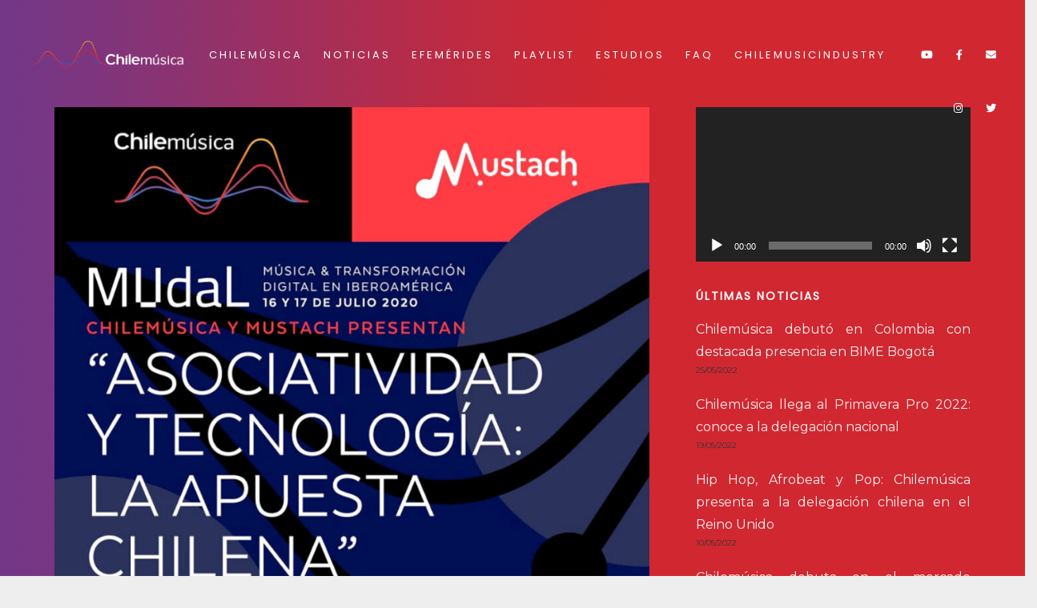

--- FILE ---
content_type: text/html; charset=UTF-8
request_url: https://chilemusica.com/tag/culturaudg/
body_size: 15753
content:
<!DOCTYPE html>
<html lang="es-ES">
<head>
	<meta charset="UTF-8">
	<meta name="viewport" content="width=device-width, height=device-height, initial-scale=1.0, maximum-scale=1.0, user-scalable=no">
	<meta name='robots' content='noindex, follow' />

	<!-- This site is optimized with the Yoast SEO plugin v18.2 - https://yoast.com/wordpress/plugins/seo/ -->
	<title>culturaudg archivos - Chilemúsica</title>
	<meta property="og:locale" content="es_ES" />
	<meta property="og:type" content="article" />
	<meta property="og:title" content="culturaudg archivos - Chilemúsica" />
	<meta property="og:url" content="https://chilemusica.com/tag/culturaudg/" />
	<meta property="og:site_name" content="Chilemúsica" />
	<meta name="twitter:card" content="summary_large_image" />
	<meta name="twitter:site" content="@_chilemusica" />
	<script type="application/ld+json" class="yoast-schema-graph">{"@context":"https://schema.org","@graph":[{"@type":"Organization","@id":"https://chilemusica.com/#organization","name":"Chilemúsica","url":"https://chilemusica.com/","sameAs":["https://www.facebook.com/chilemusicaoficial","https://www.instagram.com/chilemusicaoficial","https://www.youtube.com/channel/UCeSCUXUSozOB6fCkzJKKcpA","https://twitter.com/_chilemusica"],"logo":{"@type":"ImageObject","@id":"https://chilemusica.com/#logo","inLanguage":"es","url":"https://chilemusica.com/wp-content/uploads/2020/01/logo-chm-04.jpg","contentUrl":"https://chilemusica.com/wp-content/uploads/2020/01/logo-chm-04.jpg","width":800,"height":456,"caption":"Chilemúsica"},"image":{"@id":"https://chilemusica.com/#logo"}},{"@type":"WebSite","@id":"https://chilemusica.com/#website","url":"https://chilemusica.com/","name":"Chilemúsica","description":"Sonidos desde el sur del mundo","publisher":{"@id":"https://chilemusica.com/#organization"},"potentialAction":[{"@type":"SearchAction","target":{"@type":"EntryPoint","urlTemplate":"https://chilemusica.com/?s={search_term_string}"},"query-input":"required name=search_term_string"}],"inLanguage":"es"},{"@type":"CollectionPage","@id":"https://chilemusica.com/tag/culturaudg/#webpage","url":"https://chilemusica.com/tag/culturaudg/","name":"culturaudg archivos - Chilemúsica","isPartOf":{"@id":"https://chilemusica.com/#website"},"breadcrumb":{"@id":"https://chilemusica.com/tag/culturaudg/#breadcrumb"},"inLanguage":"es","potentialAction":[{"@type":"ReadAction","target":["https://chilemusica.com/tag/culturaudg/"]}]},{"@type":"BreadcrumbList","@id":"https://chilemusica.com/tag/culturaudg/#breadcrumb","itemListElement":[{"@type":"ListItem","position":1,"name":"Portada","item":"https://chilemusica.com/"},{"@type":"ListItem","position":2,"name":"culturaudg"}]}]}</script>
	<!-- / Yoast SEO plugin. -->


<link rel='dns-prefetch' href='//fonts.googleapis.com' />
<link rel='dns-prefetch' href='//s.w.org' />
<link rel="alternate" type="application/rss+xml" title="Chilemúsica &raquo; Feed" href="https://chilemusica.com/feed/" />
<link rel="alternate" type="application/rss+xml" title="Chilemúsica &raquo; Feed de los comentarios" href="https://chilemusica.com/comments/feed/" />
<link rel="alternate" type="application/rss+xml" title="Chilemúsica &raquo; Etiqueta culturaudg del feed" href="https://chilemusica.com/tag/culturaudg/feed/" />
		<script type="text/javascript">
			window._wpemojiSettings = {"baseUrl":"https:\/\/s.w.org\/images\/core\/emoji\/13.0.1\/72x72\/","ext":".png","svgUrl":"https:\/\/s.w.org\/images\/core\/emoji\/13.0.1\/svg\/","svgExt":".svg","source":{"concatemoji":"https:\/\/chilemusica.com\/wp-includes\/js\/wp-emoji-release.min.js?ver=b3be35358a169dfc9f5d5a6dcabcf856"}};
			!function(e,a,t){var n,r,o,i=a.createElement("canvas"),p=i.getContext&&i.getContext("2d");function s(e,t){var a=String.fromCharCode;p.clearRect(0,0,i.width,i.height),p.fillText(a.apply(this,e),0,0);e=i.toDataURL();return p.clearRect(0,0,i.width,i.height),p.fillText(a.apply(this,t),0,0),e===i.toDataURL()}function c(e){var t=a.createElement("script");t.src=e,t.defer=t.type="text/javascript",a.getElementsByTagName("head")[0].appendChild(t)}for(o=Array("flag","emoji"),t.supports={everything:!0,everythingExceptFlag:!0},r=0;r<o.length;r++)t.supports[o[r]]=function(e){if(!p||!p.fillText)return!1;switch(p.textBaseline="top",p.font="600 32px Arial",e){case"flag":return s([127987,65039,8205,9895,65039],[127987,65039,8203,9895,65039])?!1:!s([55356,56826,55356,56819],[55356,56826,8203,55356,56819])&&!s([55356,57332,56128,56423,56128,56418,56128,56421,56128,56430,56128,56423,56128,56447],[55356,57332,8203,56128,56423,8203,56128,56418,8203,56128,56421,8203,56128,56430,8203,56128,56423,8203,56128,56447]);case"emoji":return!s([55357,56424,8205,55356,57212],[55357,56424,8203,55356,57212])}return!1}(o[r]),t.supports.everything=t.supports.everything&&t.supports[o[r]],"flag"!==o[r]&&(t.supports.everythingExceptFlag=t.supports.everythingExceptFlag&&t.supports[o[r]]);t.supports.everythingExceptFlag=t.supports.everythingExceptFlag&&!t.supports.flag,t.DOMReady=!1,t.readyCallback=function(){t.DOMReady=!0},t.supports.everything||(n=function(){t.readyCallback()},a.addEventListener?(a.addEventListener("DOMContentLoaded",n,!1),e.addEventListener("load",n,!1)):(e.attachEvent("onload",n),a.attachEvent("onreadystatechange",function(){"complete"===a.readyState&&t.readyCallback()})),(n=t.source||{}).concatemoji?c(n.concatemoji):n.wpemoji&&n.twemoji&&(c(n.twemoji),c(n.wpemoji)))}(window,document,window._wpemojiSettings);
		</script>
		<style type="text/css">
img.wp-smiley,
img.emoji {
	display: inline !important;
	border: none !important;
	box-shadow: none !important;
	height: 1em !important;
	width: 1em !important;
	margin: 0 .07em !important;
	vertical-align: -0.1em !important;
	background: none !important;
	padding: 0 !important;
}
</style>
	<link rel='stylesheet' id='vc_extensions_cqbundle_adminicon-css'  href='https://chilemusica.com/wp-content/plugins/vc-extensions-bundle/css/admin_icon.css?ver=b3be35358a169dfc9f5d5a6dcabcf856' type='text/css' media='all' />
<link rel='stylesheet' id='js_composer_front-css'  href='https://chilemusica.com/wp-content/plugins/js_composer/assets/css/js_composer.min.css?ver=6.6.0' type='text/css' media='all' />
<link rel='stylesheet' id='vc_google_fonts_abril_fatfaceregular-css'  href='//fonts.googleapis.com/css?family=Abril+Fatface%3Aregular&#038;subset=latin&#038;ver=b3be35358a169dfc9f5d5a6dcabcf856' type='text/css' media='all' />
<link rel='stylesheet' id='wp-block-library-css'  href='https://chilemusica.com/wp-includes/css/dist/block-library/style.min.css?ver=b3be35358a169dfc9f5d5a6dcabcf856' type='text/css' media='all' />
<link rel='stylesheet' id='essential-grid-plugin-settings-css'  href='https://chilemusica.com/wp-content/plugins/essential-grid/public/assets/css/settings.css?ver=3.0.11' type='text/css' media='all' />
<link rel='stylesheet' id='tp-fontello-css'  href='https://chilemusica.com/wp-content/plugins/essential-grid/public/assets/font/fontello/css/fontello.css?ver=3.0.11' type='text/css' media='all' />
<link rel='stylesheet' id='rs-plugin-settings-css'  href='https://chilemusica.com/wp-content/plugins/revslider/public/assets/css/rs6.css?ver=6.4.6' type='text/css' media='all' />
<style id='rs-plugin-settings-inline-css' type='text/css'>
#rs-demo-id {}
</style>
<link rel='stylesheet' id='iron-master-css'  href='https://chilemusica.com/wp-content/themes/soundrise/css/main.css?ver=b3be35358a169dfc9f5d5a6dcabcf856' type='text/css' media='all' />
<link rel='stylesheet' id='child-style-css'  href='https://chilemusica.com/wp-content/themes/soundrise-child/style.css?ver=b3be35358a169dfc9f5d5a6dcabcf856' type='text/css' media='all' />
<link rel='stylesheet' id='iron-google-font-css'  href='//fonts.googleapis.com/css?family=Josefin+Sans%3A400%2C600%2C700%7COpen+Sans%3A300%2C300italic%2C400%2C600%2C600italic%2C700&#038;subset=latin%2Clatin-ext&#038;ver=b3be35358a169dfc9f5d5a6dcabcf856' type='text/css' media='all' />
<link rel='stylesheet' id='iron-fancybox-css'  href='https://chilemusica.com/wp-content/themes/soundrise/css/fancybox.css?ver=b3be35358a169dfc9f5d5a6dcabcf856' type='text/css' media='all' />
<link rel='stylesheet' id='iron-font-awesome-css'  href='https://chilemusica.com/wp-content/themes/soundrise/fontawesome/css/fontawesome-all.min.css?ver=b3be35358a169dfc9f5d5a6dcabcf856' type='text/css' media='all' />
<link rel='stylesheet' id='perfect-scrollbar-css'  href='https://chilemusica.com/wp-content/themes/soundrise/css/perfect-scrollbar.min.css?ver=b3be35358a169dfc9f5d5a6dcabcf856' type='text/css' media='all' />
<link rel='stylesheet' id='iron-classic-menu-css'  href='https://chilemusica.com/wp-content/themes/soundrise/classic-menu/css/classic.css?ver=b3be35358a169dfc9f5d5a6dcabcf856' type='text/css' media='all' />
<link rel='stylesheet' id='iron-page-banner-css'  href='https://chilemusica.com/wp-content/themes/soundrise/css/page-banner.css' type='text/css' media='all' />
<link rel='stylesheet' id='iron_feature_event_css-css'  href='https://chilemusica.com/?loadIronMusic=iron_feature.css&#038;option_style=event' type='text/css' media='all' />
<link rel='stylesheet' id='iron_feature_music_css-css'  href='https://chilemusica.com/?loadIronMusic=iron_feature.css&#038;option_style=music' type='text/css' media='all' />
<link rel='stylesheet' id='iron-audio-player-css'  href='https://chilemusica.com/wp-content/themes/soundrise/css/iron-audioplayer.css?ver=b3be35358a169dfc9f5d5a6dcabcf856' type='text/css' media='all' />
<link rel='stylesheet' id='iron-custom-styles-css'  href='https://chilemusica.com/?load=custom-style.css&#038;ver=b3be35358a169dfc9f5d5a6dcabcf856' type='text/css' media='all' />
<script type='text/javascript' src='https://chilemusica.com/wp-includes/js/jquery/jquery.min.js?ver=3.5.1' id='jquery-core-js'></script>
<script type='text/javascript' src='https://chilemusica.com/wp-includes/js/jquery/jquery-migrate.min.js?ver=3.3.2' id='jquery-migrate-js'></script>
<script type='text/javascript' src='https://chilemusica.com/wp-content/plugins/revslider/public/assets/js/rbtools.min.js?ver=6.4.4' id='tp-tools-js'></script>
<script type='text/javascript' src='https://chilemusica.com/wp-content/plugins/revslider/public/assets/js/rs6.min.js?ver=6.4.6' id='revmin-js'></script>
<script type='text/javascript' id='ironMusic-js-js-extra'>
/* <![CDATA[ */
var ironmusic_vars = {"i18n":{"no_events":"No events scheduled yet. Stay tuned!"}};
/* ]]> */
</script>
<script type='text/javascript' src='https://chilemusica.com/wp-content/plugins/soundrise-music/js/ironMusic.js?ver=b3be35358a169dfc9f5d5a6dcabcf856' id='ironMusic-js-js'></script>
<script type='text/javascript' src='https://chilemusica.com/wp-content/plugins/soundrise-music/js/objectFittPolyfill.min.js?ver=1' id='objectFittPolyfill-js'></script>
<link rel="https://api.w.org/" href="https://chilemusica.com/wp-json/" /><link rel="alternate" type="application/json" href="https://chilemusica.com/wp-json/wp/v2/tags/276" /><link rel="EditURI" type="application/rsd+xml" title="RSD" href="https://chilemusica.com/xmlrpc.php?rsd" />
<link rel="wlwmanifest" type="application/wlwmanifest+xml" href="https://chilemusica.com/wp-includes/wlwmanifest.xml" /> 


		<!-- GA Google Analytics @ https://m0n.co/ga -->
		<script async src="https://www.googletagmanager.com/gtag/js?id=UA-152239288-1"></script>
		<script>
			window.dataLayer = window.dataLayer || [];
			function gtag(){dataLayer.push(arguments);}
			gtag('js', new Date());
			gtag('config', 'UA-152239288-1');
		</script>

	<meta name="generator" content="Powered by WPBakery Page Builder - drag and drop page builder for WordPress."/>
<meta name="generator" content="Powered by Slider Revolution 6.4.6 - responsive, Mobile-Friendly Slider Plugin for WordPress with comfortable drag and drop interface." />
<link rel="icon" href="https://chilemusica.com/wp-content/uploads/2020/01/cropped-favicon-32x32.png" sizes="32x32" />
<link rel="icon" href="https://chilemusica.com/wp-content/uploads/2020/01/cropped-favicon-192x192.png" sizes="192x192" />
<link rel="apple-touch-icon" href="https://chilemusica.com/wp-content/uploads/2020/01/cropped-favicon-180x180.png" />
<meta name="msapplication-TileImage" content="https://chilemusica.com/wp-content/uploads/2020/01/cropped-favicon-270x270.png" />
<script type="text/javascript">function setREVStartSize(e){
			//window.requestAnimationFrame(function() {				 
				window.RSIW = window.RSIW===undefined ? window.innerWidth : window.RSIW;	
				window.RSIH = window.RSIH===undefined ? window.innerHeight : window.RSIH;	
				try {								
					var pw = document.getElementById(e.c).parentNode.offsetWidth,
						newh;
					pw = pw===0 || isNaN(pw) ? window.RSIW : pw;
					e.tabw = e.tabw===undefined ? 0 : parseInt(e.tabw);
					e.thumbw = e.thumbw===undefined ? 0 : parseInt(e.thumbw);
					e.tabh = e.tabh===undefined ? 0 : parseInt(e.tabh);
					e.thumbh = e.thumbh===undefined ? 0 : parseInt(e.thumbh);
					e.tabhide = e.tabhide===undefined ? 0 : parseInt(e.tabhide);
					e.thumbhide = e.thumbhide===undefined ? 0 : parseInt(e.thumbhide);
					e.mh = e.mh===undefined || e.mh=="" || e.mh==="auto" ? 0 : parseInt(e.mh,0);		
					if(e.layout==="fullscreen" || e.l==="fullscreen") 						
						newh = Math.max(e.mh,window.RSIH);					
					else{					
						e.gw = Array.isArray(e.gw) ? e.gw : [e.gw];
						for (var i in e.rl) if (e.gw[i]===undefined || e.gw[i]===0) e.gw[i] = e.gw[i-1];					
						e.gh = e.el===undefined || e.el==="" || (Array.isArray(e.el) && e.el.length==0)? e.gh : e.el;
						e.gh = Array.isArray(e.gh) ? e.gh : [e.gh];
						for (var i in e.rl) if (e.gh[i]===undefined || e.gh[i]===0) e.gh[i] = e.gh[i-1];
											
						var nl = new Array(e.rl.length),
							ix = 0,						
							sl;					
						e.tabw = e.tabhide>=pw ? 0 : e.tabw;
						e.thumbw = e.thumbhide>=pw ? 0 : e.thumbw;
						e.tabh = e.tabhide>=pw ? 0 : e.tabh;
						e.thumbh = e.thumbhide>=pw ? 0 : e.thumbh;					
						for (var i in e.rl) nl[i] = e.rl[i]<window.RSIW ? 0 : e.rl[i];
						sl = nl[0];									
						for (var i in nl) if (sl>nl[i] && nl[i]>0) { sl = nl[i]; ix=i;}															
						var m = pw>(e.gw[ix]+e.tabw+e.thumbw) ? 1 : (pw-(e.tabw+e.thumbw)) / (e.gw[ix]);					
						newh =  (e.gh[ix] * m) + (e.tabh + e.thumbh);
					}				
					if(window.rs_init_css===undefined) window.rs_init_css = document.head.appendChild(document.createElement("style"));					
					document.getElementById(e.c).height = newh+"px";
					window.rs_init_css.innerHTML += "#"+e.c+"_wrapper { height: "+newh+"px }";				
				} catch(e){
					console.log("Failure at Presize of Slider:" + e)
				}					   
			//});
		  };</script>
<link rel="icon" href="https://chilemusica.com/wp-content/uploads/2020/01/cropped-favicon-32x32.png" sizes="32x32" />
<link rel="icon" href="https://chilemusica.com/wp-content/uploads/2020/01/cropped-favicon-192x192.png" sizes="192x192" />
<link rel="apple-touch-icon" href="https://chilemusica.com/wp-content/uploads/2020/01/cropped-favicon-180x180.png" />
<meta name="msapplication-TileImage" content="https://chilemusica.com/wp-content/uploads/2020/01/cropped-favicon-270x270.png" />
		<style type="text/css" id="wp-custom-css">
			a.back-btn,
.playlist_enabled .player-box .jp-playlist ul li .button,
.button.add_to_cart_button.product_type_simple,
.post-password-form input[type="submit"],
li:hover > .has-drop-down-a .sub-arrow i,
.social-networks a i:hover,
.side-menu .social-networks a i:hover,
.woocommerce a.button,
.woocommerce button.button,
.woocommerce input.button,
.woocommerce #respond input#submit,
.woocommerce #content input.button,
.woocommerce-page a.button,
.woocommerce-page button.button,
.woocommerce-page input.button,
.woocommerce-page #respond input#submit,
.woocommerce-page #content input.button,
.woocommerce a.button.alt,
.woocommerce button.button.alt,
.woocommerce input.button.alt,
.woocommerce #respond input#submit.alt,
.woocommerce #content input.button.alt,
.woocommerce-page a.button.alt,
.woocommerce-page button.button.alt,
.woocommerce-page input.button.alt,
.woocommerce-page #respond input#submit.alt,
.woocommerce-page #content input.button.alt,
.shipping-calculator-button,
.articles-classic .text-box a:hover h2,
.articles-classic a.readmore-classic:hover,
article a.more-link:hover,
#commentform .form-submit #submit,
.stickypost i,
.simple-post-txt-wrap a:hover h2,
.portfolio .portfolio-prev:hover .prev-text,
.portfolio .portfolio-next:hover .next-text,
.portfolio .portfolio-prev:hover i.fa-long-arrow-left,
.portfolio .portfolio-next:hover i.fa-long-arrow-right,
.portfolio .portfolio-mid-wrap i.fa-th:hover,
.player-title-box .track-name,
.audio-holder .jp-playlist ul.tracks-list li.jp-playlist-current div a, .articles-classic .post-categories a:hover, .articles-classic .post-tags a:hover,
.sr_it-videolist-list article:hover i, .sr_it-videolist-list article:hover .sr_it-videolist-item-artist, .sr_it-videolist-list article:hover .sr_it-videolist-item-date, .sr_it-videolist-list article:hover .sr_it-videolist-item-title { 
	color: #ffffff;
}
.tab-circle,a.button-more,
.tab-circle,
input.error,
.event-more-button,
.woocommerce .woocommerce-info,
.woocommerce-page .woocommerce-info,
.woocommerce .woocommerce-message,
.woocommerce-page .woocommerce-message,
.chosen-container-active .chosen-single,
a.back-btn,
.playlist_enabled .player-box .jp-playlist ul li .button,
.button.add_to_cart_button.product_type_simple,
.post-password-form input[type="submit"],
.woocommerce a.button,
.woocommerce button.button,
.woocommerce input.button,
.woocommerce #respond input#submit,
.woocommerce #content input.button,
.woocommerce-page a.button,
.woocommerce-page button.button,
.woocommerce-page input.button,
.woocommerce-page #respond input#submit,
.woocommerce-page #content input.button,
.woocommerce a.button.alt,
.woocommerce button.button.alt,
.woocommerce input.button.alt,
.woocommerce #respond input#submit.alt,
.woocommerce #content input.button.alt,
.woocommerce-page a.button.alt,
.woocommerce-page button.button.alt,
.woocommerce-page input.button.alt,
.woocommerce-page #respond input#submit.alt,
.woocommerce-page #content input.button.alt
.shipping-calculator-button,
.articles-classic a.readmore-classic:hover,
article a.more-link:hover,
#commentform .form-submit #submit,
.page-template-archive-posts-classic-php .media-block.sticky  .holder,
blockquote,
.portfolio .portfolio-rightside a.portfolio-button,
.sr_it-videolist-list article:hover i { 
	border-color: #ffffff;
}

body, .entry p {
	font-family: Montserrat;
	font-weight: 300;
	font-style: normal;
	font-size: 18px;
	line-height: 30px;
	text-align: justify;
	color: #ffffff;
}

.media-block a, .blockquote-block, .store-list a.button, .event-row, .type-album .text-box, .tracks-list > li, .panel-action, .iron_widget_twitter .panel__body, .iron_widget_twitter .panel-action, .iron_widget_radio .panel__body, .photo-wrap .photo-album-tab, .news-grid-wrap a, .container .iron_widget_newsletter, .container .newsletter-wrap, .videogrid, .iron_widget_videos .video-list article a, blockquote, .articles-classic .media-block .holder, .pages a {
    background-color: rgba(0, 0, 0, .2);  
}
.event-line-wrap {
    display: block;
    width: 100%;
    padding-top: 24px;
    padding-bottom: 24px;
  
    font-family: 'Open Sans', sans-serif;
    font-size: 18px;
    line-height: 20px;
    position: relative;
    -o-transition: background 0.2s ease;
    transition: background 0.2s ease;
    -ms-transition: background 0.2s ease;
    -moz-transition: background 0.2s ease;
    -webkit-transition: background 0.2s ease;
}
.event-line-wrap .event-line-node {
    display: inline-block;
    -webkit-box-sizing: border-box;
    box-sizing: border-box;
    width: 18%;
}
.event-line-wrap .event-line-node.medium {
    width: 40%;
}		</style>
		<noscript><style> .wpb_animate_when_almost_visible { opacity: 1; }</style></noscript></head>
<body class="archive tag tag-culturaudg tag-276 lang-es layout-wide fixed_header wpb-js-composer js-comp-ver-6.6.0 vc_responsive">
	<div id="overlay"><div class="perspective"></div></div>
	
<div class="classic-menu mini-fullwidth-active fixed fixed_before">
	<ul id="menu-main-menu" class="menu-level-0 pull-center fullwidth"><li id="menu-item-3128" class="menu-item menu-item-type-custom menu-item-object-custom menu-item-home menu-item-3128"><a href="https://chilemusica.com/#que-es-chilemusica">Chilemúsica</a></li>
<li id="menu-item-3131" class="menu-item menu-item-type-custom menu-item-object-custom menu-item-home menu-item-3131"><a href="https://chilemusica.com/#noticias">Noticias</a></li>
<li id="menu-item-4664" class="menu-item menu-item-type-custom menu-item-object-custom menu-item-4664"><a href="https://chilemusica.com/archivos/efemerides.pdf">Efemérides</a></li>
<li id="menu-item-3130" class="menu-item menu-item-type-custom menu-item-object-custom menu-item-home menu-item-3130"><a href="https://chilemusica.com/#playlist">Playlist</a></li>
<li id="menu-item-5461" class="menu-item menu-item-type-post_type menu-item-object-page menu-item-5461"><a href="https://chilemusica.com/estudios/">Estudios</a></li>
<li id="menu-item-3190" class="menu-item menu-item-type-post_type menu-item-object-page menu-item-3190"><a href="https://chilemusica.com/faq/">FAQ</a></li>
<li id="menu-item-3187" class="menu-item menu-item-type-custom menu-item-object-custom menu-item-3187"><a target="_blank" rel="noopener" href="https://chilemusicindustry.cultura.gob.cl/">Chilemusicindustry</a></li>
</ul>
	<!-- social-networks -->
	<ul class="classic-menu-hot-links righttype">

						<li class="hotlink pull-right">
					<a target="_self" href="https://chilemusica.com/#contacto">
																				<i class="fas fa-envelope" title="Contacto"></i>
						
						
											</a>

				</li>
							<li class="hotlink pull-right">
					<a target="_blank" href="https://www.facebook.com/chilemusicaoficial">
																				<i class="fa  fa-facebook" title="Facebook"></i>
						
						
											</a>

				</li>
							<li class="hotlink pull-right">
					<a target="_blank" href="https://www.youtube.com/channel/UCeSCUXUSozOB6fCkzJKKcpA">
																				<i class="fab fa-youtube" title="YouTube"></i>
						
						
											</a>

				</li>
							<li class="hotlink pull-right">
					<a target="_self" href="https://twitter.com/_chilemusica">
																				<i class="fa  fa-twitter" title="Twitter"></i>
						
						
											</a>

				</li>
							<li class="hotlink pull-right">
					<a target="_blank" href="https://www.instagram.com/chilemusicaoficial">
																				<i class="fab fa-instagram" title="Instagram"></i>
						
						
											</a>

				</li>
							<li class="languages-selector hotlink pull-right">
					</li>
	</ul>
	<div class="clear"></div>

	

</div>

	<div id="pusher-wrap">

		<div id="pusher" class="menu-type-classic-menu">
		<div class="pjax-container">
	<div id="wrapper" class="wrapper">

		<!-- container -->
	<div class="container">
		<div class="boxed">

											<div id="twocolumns" class="content__wrapper">
					<div id="content" class="content__main">
			<div id="post-list" class="articles-classic"><article id="post-3963" class="media-block post-3963 post type-post status-publish format-standard has-post-thumbnail hentry category-chilemusica category-industria-musical-chilena category-marca-sectorial tag-chilemusica tag-circulart tag-culturaudg tag-fanearlabs tag-fimpro tag-imesur tag-imichile tag-mapas tag-marcasectorial tag-mudal tag-musically tag-mustach tag-noelasalas tag-pedropiedra tag-suenachile">
		<div class="holder">
							<a href="https://chilemusica.com/chilemusica-presentara-panel-de-industria-musical-chilena-en-mudal/" class="image"><img width="899" height="1024" src="https://chilemusica.com/wp-content/uploads/2020/07/news-070720-899x1024.jpg" class="attachment-large size-large wp-post-image" alt="" loading="lazy" srcset="https://chilemusica.com/wp-content/uploads/2020/07/news-070720-899x1024.jpg 899w, https://chilemusica.com/wp-content/uploads/2020/07/news-070720-491x559.jpg 491w, https://chilemusica.com/wp-content/uploads/2020/07/news-070720-768x875.jpg 768w, https://chilemusica.com/wp-content/uploads/2020/07/news-070720.jpg 1024w" sizes="(max-width: 899px) 100vw, 899px" /></a>
						<div class="text-box">

				<a href="https://chilemusica.com/chilemusica-presentara-panel-de-industria-musical-chilena-en-mudal/"><h2>Chilemúsica presentará panel de industria musical chilena en MUdaL</h2></a>

				<div class="classic-meta">
									<a href="https://chilemusica.com/chilemusica-presentara-panel-de-industria-musical-chilena-en-mudal/">
						<time class="sr_it-datetime" datetime="2020-07-07T12:36:19-04:00">07/07/2020 </time>
					</a>
				
									by <a class="sr_it-meta-author-link" href="https://chilemusica.com/author/cubico/">Chilemúsica</a>
								<div class="post-categories"><i class="fa fa-folder-open-o"></i><a href="https://chilemusica.com/category/chilemusica/" rel="category tag">chilemusica</a>, <a href="https://chilemusica.com/category/industria-musical-chilena/" rel="category tag">industria musical chilena</a>, <a href="https://chilemusica.com/category/marca-sectorial/" rel="category tag">marca sectorial</a></div><div class="post-tags"><i class="fa fa-tag"></i><a href="https://chilemusica.com/tag/chilemusica/" rel="tag">chilemusica</a>, <a href="https://chilemusica.com/tag/circulart/" rel="tag">circulart</a>, <a href="https://chilemusica.com/tag/culturaudg/" rel="tag">culturaudg</a>, <a href="https://chilemusica.com/tag/fanearlabs/" rel="tag">fanearlabs</a>, <a href="https://chilemusica.com/tag/fimpro/" rel="tag">fimpro</a>, <a href="https://chilemusica.com/tag/imesur/" rel="tag">imesur</a>, <a href="https://chilemusica.com/tag/imichile/" rel="tag">imichile</a>, <a href="https://chilemusica.com/tag/mapas/" rel="tag">mapas</a>, <a href="https://chilemusica.com/tag/marcasectorial/" rel="tag">marcasectorial</a>, <a href="https://chilemusica.com/tag/mudal/" rel="tag">mudal</a>, <a href="https://chilemusica.com/tag/musically/" rel="tag">musically</a>, <a href="https://chilemusica.com/tag/mustach/" rel="tag">mustach</a>, <a href="https://chilemusica.com/tag/noelasalas/" rel="tag">noelasalas</a>, <a href="https://chilemusica.com/tag/pedropiedra/" rel="tag">pedropiedra</a>, <a href="https://chilemusica.com/tag/suenachile/" rel="tag">suenachile</a></div>				 </div>

				<div class="vc_row wpb_row vc_row-fluid"><div class="wpb_column vc_column_container vc_col-sm-12"><div class="vc_column-inner"><div class="wpb_wrapper"><h1 style="text-align: left" class="vc_custom_heading fit_bg_text  ">Chilemúsica presentará panel de industria musical chilena en MUdaL</h1></div></div></div></div><div class="vc_row wpb_row vc_row-fluid"><div class="wpb_column vc_column_container vc_col-sm-12"><div class="vc_column-inner"><div class="wpb_wrapper">
	<div class="wpb_text_column wpb_content_element " >
		<div class="wpb_wrapper">
			<blockquote>
<h5><strong>Este 16 y 17 de julio se realizará la primera versión de MUdaL, instancia que une a la Industria Musical Iberoamericana presentando una serie de conferencias y talleres gratuitos para trazar nuevas dinámicas y desarrollos en la región.</strong></h5>
</blockquote>

		</div>
	</div>
</div></div></div></div><div class="vc_row wpb_row vc_row-fluid"><div class="wpb_column vc_column_container vc_col-sm-12"><div class="vc_column-inner"><div class="wpb_wrapper">
	<div class="wpb_text_column wpb_content_element " >
		<div class="wpb_wrapper">
			<p dir="ltr">Siguiendo con la responsabilidad de promocionar la industria de la música chilena en el extranjero, Chilemúsica participará en <strong><a href="https://www.mudalmusica.com/">MUdaL -Música &amp; Transformación Digital en Iberoamérica-</a></strong> una conferencia de música y tecnología internacional para compartir ideas, tendencias y nuevas formas de encaminar proyectos musicales, tendiendo puentes dentro de Iberoamérica.</p>
<p dir="ltr"><strong><a href="https://chilemusica.com/">Chilemúsica</a></strong> en alianza con <strong><a href="http://www.mustach.cl/">Mustach</a></strong><strong> </strong>(Music Tech Association Chile), estarán a cargo de presentar el panel “Asociatividad y Tecnología: La Apuesta Chilena”, comenzando así una colaboración de trabajo y profundización entre música y tecnología que se extenderá por un tiempo.</p>
<p dir="ltr">A través de este panel en <strong>MUdaL</strong>, se reunirán representantes de algunos de los más destacados e innovadores proyectos de la industria musical chilena para explorar la complicidad entre los mundos de la música y el desarrollo tecnológico, relación virtuosa que ha dado pie a proyectos únicos en Latinoamérica.</p>
<p dir="ltr"><em>“Chilemúsica viene a debutar en un año de cambios en la industria musical, virando hacia una campaña digital de exportación para la música chilena. Bajo este contexto, MUdaL nos invita a reunirnos en lo más profundo de este periodo de inflexión, compartiendo, debatiendo experiencias y mirando -con una perspectiva positiva- la industria musical en una nueva etapa para todo/as”</em>, indica <strong>Oliver Knust, director de Chilemúsica.</strong></p>
<p dir="ltr">En relación al panel, <strong>Félix Barros, presidente de Mustach</strong> señaló: “<em>Es una gran oportunidad para hablar del particular fenómeno que ocurre en Chile. Somos el único país en Latinoamérica en contar con una asociación del ámbito music tech, y eso sumado al alto nivel de organización de la industria musical chilena y la colaboración con el Estado ha permitido impulsar proyectos tecnológicos que sin duda acelerarán el desarrollo de nuestra música”.</em></p>
<p dir="ltr">Entre los panelistas se encuentran representantes del <a href="https://www.odmc.cl/">Observatorio Digital de la Música Chilena</a> (ODMC), identificado a nivel mundial como uno de los 3 observatorios en su categoría y único en Latinoamérica; <a href="http://labs.fanear.com/">Fanear Labs</a>, empresa pionera en la medición de triple impacto de eventos (finalista MidemLab 2020); <a href="http://suenachile.com/">SuenaChile</a>, el “Spotify” de la música chilena próximo a lanzarse; e <a href="https://www.imichile.cl/">IMICHILE</a> Music, marketplace de sincronización de música chilena.</p>
<p dir="ltr">Además de este panel, el músico chileno, <strong>Pedropiedra</strong>, participará con un video donde explicará cómo ha utilizado las herramientas tecnológicas para afrontar el distanciamiento social desde el punto de vista creativo, comercial, y de conexión con los fans. También, compartirá sobre su programa de entrevistas y acercamiento con México.</p>
<p dir="ltr">Otra representante chilena en el encuentro, será <strong>Noela Salas</strong>, directora de <a href="https://www.encuentroimesur.cl/">IMESUR</a> e <a href="https://www.imichile.cl/">IMICHILE</a>, que participará en el panel «Fuentes de Ingreso Alternativas Online» como moderadora.</p>
<p dir="ltr"><strong>MUdaL</strong>, es organizada por <a href="https://fimguadalajara.us12.list-manage.com/track/click?u=18dedbb73f4d721a84f2c8644&amp;id=331ad53fca&amp;e=a7ba1e0d9c">Feria Internacional de la Música para Profesionales (FIMPRO)</a>,<a href="https://fimguadalajara.us12.list-manage.com/track/click?u=18dedbb73f4d721a84f2c8644&amp;id=7091db744b&amp;e=a7ba1e0d9c"> Cultura UDG</a>,<a href="https://fimguadalajara.us12.list-manage.com/track/click?u=18dedbb73f4d721a84f2c8644&amp;id=848c86a51d&amp;e=a7ba1e0d9c"> Mercado de Artes Performativas del Atlántico Sur (Mapas)</a>,<a href="https://fimguadalajara.us12.list-manage.com/track/click?u=18dedbb73f4d721a84f2c8644&amp;id=a379bd1416&amp;e=a7ba1e0d9c"> Circulart</a> y<a href="https://fimguadalajara.us12.list-manage.com/track/click?u=18dedbb73f4d721a84f2c8644&amp;id=34eb3ead4e&amp;e=a7ba1e0d9c"> Music Ally</a>; y, desde Chile, cuenta con el apoyo de <strong><a href="https://chilemusica.com/">Chilemúsica</a></strong> y <strong><a href="http://www.mustach.cl/">Mustach</a></strong>.  La programación estará dividida en dos días y dos escenarios, que serán transmitidos a través de Zoom.</p>

		</div>
	</div>
<div class="vc_empty_space"   style="height: 16px"><span class="vc_empty_space_inner"></span></div></div></div></div></div><div class="vc_row wpb_row vc_row-fluid vc_custom_1597083866681 vc_row-has-fill"><div class="wpb_column vc_column_container vc_col-sm-12"><div class="vc_column-inner"><div class="wpb_wrapper"><div class="vc_empty_space"   style="height: 16px"><span class="vc_empty_space_inner"></span></div>
	<div class="wpb_text_column wpb_content_element " >
		<div class="wpb_wrapper">
			<p style="text-align: center;"><strong>COORDENADAS</strong></p>
<p style="text-align: center;"><strong>“Asociatividad y Tecnología: La Apuesta Chilena”<br />
</strong>17 de julio &#8211; Escenario 2<br />
11:50 (hora México) &#8211; 12:50 (hora Chile)</p>
<p style="text-align: center;"><strong>¿Cómo ser parte?<br />
</strong>Haz tu registro gratuito <a href="https://www.eventbrite.com.mx/e/mudal-registration-109182088566" target="_blank" rel="noopener noreferrer">aquí</a></p>
<p style="text-align: center;">Un día antes de arrancar MUdaL (15 de julio), recibirás un mail con los detalles para tu participación.</p>
<p style="text-align: center;"><strong>Conéctate el 16 y 17 julio desde Zoom</strong></p>
<p style="font-weight: 400; text-align: center;"><a href="https://mudalmusica.com/" target="_blank" rel="noopener noreferrer"><strong>Participa, revisa la programación y horarios en</strong><strong> mudalmusica.com</strong></a></p>

		</div>
	</div>
<div class="vc_empty_space"   style="height: 16px"><span class="vc_empty_space_inner"></span></div></div></div></div></div>
				<div class="stickypost">
					<i class="fa fa-star"></i>
				</div>
			</div>
		</div>
</article></div>					<div class="pages clear">
						<div class="alignleft button-next-prev"></div>
						<div class="alignright button-next-prev"></div>
					</div>

				</div><aside id="sidebar" class="sr_it-content-side widget-area widget-area--soundrise_sidebar_0"><aside id="media_video-2" class="widget widget_media_video"><div style="width:100%;" class="wp-video"><!--[if lt IE 9]><script>document.createElement('video');</script><![endif]-->
<video class="wp-video-shortcode" id="video-3963-1" preload="metadata" controls="controls"><source type="video/youtube" src="https://youtu.be/vGfeRtz5HZo?_=1" /><a href="https://youtu.be/vGfeRtz5HZo">https://youtu.be/vGfeRtz5HZo</a></video></div></aside>
		<aside id="recent-posts-2" class="widget widget_recent_entries">
		<div class="panel__heading"><h3 class="widget-title">Últimas noticias</h3></div>
		<ul>
											<li>
					<a href="https://chilemusica.com/chilemusica-debuto-en-colombia-con-destacada-presencia-en-bime-bogota/">Chilemúsica debutó en Colombia con destacada presencia en BIME Bogotá</a>
											<span class="post-date">25/05/2022</span>
									</li>
											<li>
					<a href="https://chilemusica.com/chilemusica-llega-al-primavera-pro-2022-conoce-a-la-delegacion-nacional/">Chilemúsica llega al Primavera Pro 2022: conoce a la delegación nacional</a>
											<span class="post-date">19/05/2022</span>
									</li>
											<li>
					<a href="https://chilemusica.com/hip-hop-afrobeat-y-pop-chilemusica-presenta-a-la-delegacion-chilena-en-el-reino-unido/">Hip Hop, Afrobeat y Pop: Chilemúsica presenta a la delegación chilena en el Reino Unido</a>
											<span class="post-date">10/05/2022</span>
									</li>
											<li>
					<a href="https://chilemusica.com/chilemusica-debuta-en-el-mercado-colombiano-con-participacion-en-la-primera-version-de-bime-pro-bogota/">Chilemúsica debuta en el mercado colombiano con participación en la primera versión de BIME PRO Bogotá</a>
											<span class="post-date">25/04/2022</span>
									</li>
											<li>
					<a href="https://chilemusica.com/chilemusica-te-invita-a-escuchar-a-las-y-los-artistas-chilenos-presentes-en-lollapalooza-2022/">Chilemúsica te invita a escuchar a las y los artistas chilenos presentes en Lollapalooza 2022</a>
											<span class="post-date">16/03/2022</span>
									</li>
											<li>
					<a href="https://chilemusica.com/chilemusica-estara-presente-en-lollapalooza-2022/">Chilemúsica estará presente en Lollapalooza 2022</a>
											<span class="post-date">14/03/2022</span>
									</li>
											<li>
					<a href="https://chilemusica.com/chilemusica-abre-convocatoria-para-artistas-chilenas-y-chilenos-en-primavera-pro-2022/">Chilemúsica abre convocatoria para artistas chilenas y chilenos en Primavera Pro 2022</a>
											<span class="post-date">25/02/2022</span>
									</li>
											<li>
					<a href="https://chilemusica.com/hotel-records-abre-su-primera-convocatoria-para-bandas-chilenas/">Hotel Records abre su primera convocatoria para bandas chilenas</a>
											<span class="post-date">03/02/2022</span>
									</li>
											<li>
					<a href="https://chilemusica.com/chilemusica-inicia-actividades-en-colombia-y-te-invita-a-postular-a-bime-bogota/">Chilemúsica inicia actividades en Colombia y te invita a postular a BIME Bogotá</a>
											<span class="post-date">02/02/2022</span>
									</li>
											<li>
					<a href="https://chilemusica.com/chilemusica-inicia-una-nueva-etapa-y-abre-horizontes-en-el-mercado-colombiano/">Chilemúsica inicia una nueva etapa y abre horizontes en el mercado colombiano</a>
											<span class="post-date">31/01/2022</span>
									</li>
											<li>
					<a href="https://chilemusica.com/regalo-de-fin-de-ano-chilemusica-pone-a-disposicion-guia-de-efemerides-la-musica-chilena/">Regalo de fin de año: Chilemúsica pone a disposición Guía de Efemérides la Música Chilena</a>
											<span class="post-date">28/12/2021</span>
									</li>
											<li>
					<a href="https://chilemusica.com/fin-de-semana-de-elecciones-chilemusica-te-acompana-hasta-tu-lugar-de-votacion/">Fin de semana de elecciones: Chilemúsica te acompaña hasta tu lugar de votación</a>
											<span class="post-date">19/11/2021</span>
									</li>
											<li>
					<a href="https://chilemusica.com/shows-en-vivo-y-ruedas-de-negocios-marcan-la-presencia-de-chilemusica-en-festival-de-sevilla/">Shows en vivo y ruedas de negocios marcan la presencia de Chilemúsica en Festival de Sevilla</a>
											<span class="post-date">15/11/2021</span>
									</li>
											<li>
					<a href="https://chilemusica.com/enterate-de-todos-los-detalles-de-chilemusica-en-bime-pro/">Entérate de todos los detalles de Chilemúsica en BIME PRO</a>
											<span class="post-date">26/10/2021</span>
									</li>
											<li>
					<a href="https://chilemusica.com/chilemusica-estrena-nuevo-video-sobre-musica-e-identidad/">Chilemúsica estrena nuevo video sobre música e identidad</a>
											<span class="post-date">18/10/2021</span>
									</li>
											<li>
					<a href="https://chilemusica.com/chilemusica-presente-en-una-nueva-version-de-bime-pro/">Chilemúsica presente en una nueva versión de BIME PRO</a>
											<span class="post-date">18/10/2021</span>
									</li>
											<li>
					<a href="https://chilemusica.com/chilemusica-presentara-en-fimpro-libro-sobre-la-historica-relacion-musical-entre-chile-y-mexico/">Chilemúsica presentará en FIMPRO libro sobre la histórica relación musical entre Chile y México</a>
											<span class="post-date">12/10/2021</span>
									</li>
											<li>
					<a href="https://chilemusica.com/chilemusica-presentara-trabajo-colaborativo-en-evento-de-industria-musical-en-china/">Chilemúsica presentará trabajo colaborativo en evento de industria musical en China</a>
											<span class="post-date">06/10/2021</span>
									</li>
											<li>
					<a href="https://chilemusica.com/chilemusica-estara-presente-en-la-expo-dubai/">Chilemúsica estará presente en la Expo Dubái</a>
											<span class="post-date">30/09/2021</span>
									</li>
											<li>
					<a href="https://chilemusica.com/viernes-de-playlist-y-bienvenido-septiembre-revisa-las-novedades-de-chilemusica-para-este-mes/">Viernes de playlist y bienvenido septiembre: revisa las novedades de Chilemúsica para este mes</a>
											<span class="post-date">10/09/2021</span>
									</li>
					</ul>

		</aside><aside id="search-2" class="widget widget_search"><div class="panel__heading"><h3 class="widget-title">Buscar</h3></div><form role="search" method="get" class="search-form" action="https://chilemusica.com/">
<label>
    <span class="screen-reader-text">Search for:</span>
    <input type="search" class="search-field" placeholder="Search Keyword and hit &#039;Enter&#039;" value="" name="s" />
</label>
<input type="submit" class="search-submit" value="Search" />
</form></aside></aside></div></div></div>	</div>



	<!-- footer -->
	<footer id="footer">
		<style type="text/css" data-type="vc_shortcodes-custom-css">.vc_custom_1579183840488{padding-top: 20px !important;padding-right: 20px !important;padding-bottom: 20px !important;padding-left: 20px !important;background-color: #000000 !important;background-position: center !important;background-repeat: no-repeat !important;background-size: cover !important;}.vc_custom_1505854949571{padding-top: 50px !important;padding-bottom: 50px !important;background-color: #222220 !important;background-position: center !important;background-repeat: no-repeat !important;background-size: cover !important;}.vc_custom_1578701301813{background-color: #ffffff !important;}.vc_custom_1578779666700{margin-top: -20px !important;}.vc_custom_1634560192919{padding-top: 25px !important;}</style><style type="text/css" data-type="vc_custom-css">.sponsor-logo p{
text-align: center;
}
.sponsor-logo img{
 padding: 5px 4vw;
vertical-align: middle;
}
figure{
    padding:0;
}
.vc_btn3.vc_btn3-style-custom{
    background: none;
}
.vc_btn3.vc_btn3-size-lg .vc_btn3-icon{
    font-size: 38px;
    line-height: 38px;
}
.align-right .wpb_wrapper{
    text-align: right !important;
}

@media screen and (max-width: 768px) {
.center-mobile *, .center-mobile .align-right .wpb_wrapper{
    text-align: center !important;
}
}</style><div class="vc_row wpb_row vc_row-fluid vc_custom_1579183840488 vc_row-has-fill vc_row-o-content-middle vc_row-flex"><div class="wpb_column vc_column_container vc_col-sm-12"><div class="vc_column-inner"><div class="wpb_wrapper">
	<div class="wpb_text_column wpb_content_element " >
		<div class="wpb_wrapper">
			<p style="text-align: center;">Te invitamos a inscribirte en el Newsletter de Chilemúsica</p>

		</div>
	</div>
<div class="vc_empty_space"   style="height: 20px"><span class="vc_empty_space_inner"></span></div><div class="vc_btn3-container  indie-button vc_btn3-center ">
	<a onmouseleave="this.style.borderColor='#ffffff'; this.style.backgroundColor='transparent'; this.style.color='#ffffff'" onmouseenter="this.style.borderColor='#ffffff'; this.style.backgroundColor='#ffffff'; this.style.color='#000000';" style="border-color:#ffffff; color:#ffffff;" class="vc_general vc_btn3 vc_btn3-size-lg vc_btn3-shape-rounded vc_btn3-style-outline-custom" href="https://chilemusica.com/suscripcion/" title="Suscripción">SUSCRÍBETE</a></div>
</div></div></div></div><div class="vc_row wpb_row vc_row-fluid vc_custom_1505854949571 vc_row-has-fill"><div class="wpb_column vc_column_container vc_col-sm-12"><div class="vc_column-inner"><div class="wpb_wrapper"><div class="vc_row wpb_row vc_inner vc_row-fluid vc_row-o-content-middle vc_row-flex"><div class="wpb_column vc_column_container vc_col-sm-1/5"><div class="vc_column-inner"><div class="wpb_wrapper">
	<div class="wpb_single_image wpb_content_element vc_align_center ">
		
		<figure class="wpb_wrapper vc_figure">
			<a href="https://imichile.cl" target="_blank" class="vc_single_image-wrapper 0   vc_box_border_grey"><img class="vc_single_image-img " src="https://chilemusica.com/wp-content/uploads/2017/03/logo-imi-140x80-1.png" width="140" height="80" alt="logo-imi-140x80" title="logo-imi-140x80" /></a>
		</figure>
	</div>
<div class="vc_empty_space"   style="height: 10px"><span class="vc_empty_space_inner"></span></div></div></div></div><div class="wpb_column vc_column_container vc_col-sm-1/5"><div class="vc_column-inner"><div class="wpb_wrapper">
	<div class="wpb_single_image wpb_content_element vc_align_center ">
		
		<figure class="wpb_wrapper vc_figure">
			<a href="https://www.marcachile.cl/web/this-is-chile.html" target="_blank" class="vc_single_image-wrapper 0   vc_box_border_grey"><img class="vc_single_image-img " src="https://chilemusica.com/wp-content/uploads/2017/03/logo-chile-108x80-1.png" width="108" height="80" alt="logo-chile-108x80" title="logo-chile-108x80" /></a>
		</figure>
	</div>
<div class="vc_empty_space"   style="height: 10px"><span class="vc_empty_space_inner"></span></div></div></div></div><div class="wpb_column vc_column_container vc_col-sm-1/5"><div class="vc_column-inner"><div class="wpb_wrapper">
	<div class="wpb_single_image wpb_content_element vc_align_center ">
		
		<figure class="wpb_wrapper vc_figure">
			<a href="https://www.prochile.gob.cl/" target="_blank" class="vc_single_image-wrapper 0   vc_box_border_grey"><img class="vc_single_image-img " src="https://chilemusica.com/wp-content/uploads/2017/03/logo-prochile-155x80-1.png" width="155" height="80" alt="logo-prochile-155x80" title="logo-prochile-155x80" /></a>
		</figure>
	</div>
<div class="vc_empty_space"   style="height: 10px"><span class="vc_empty_space_inner"></span></div></div></div></div><div class="wpb_column vc_column_container vc_col-sm-1/5"><div class="vc_column-inner"><div class="wpb_wrapper">
	<div class="wpb_single_image wpb_content_element vc_align_center ">
		
		<figure class="wpb_wrapper vc_figure">
			<a href="https://www.cultura.gob.cl/" target="_blank" class="vc_single_image-wrapper 0   vc_box_border_grey"><img class="vc_single_image-img " src="https://chilemusica.com/wp-content/uploads/2017/03/logo-mincap-83x80-1.png" width="83" height="80" alt="logo-mincap-83x80" title="logo-mincap-83x80" /></a>
		</figure>
	</div>
<div class="vc_empty_space"   style="height: 10px"><span class="vc_empty_space_inner"></span></div></div></div></div><div class="wpb_column vc_column_container vc_col-sm-1/5"><div class="vc_column-inner"><div class="wpb_wrapper">
	<div class="wpb_single_image wpb_content_element vc_align_center ">
		
		<figure class="wpb_wrapper vc_figure">
			<a href="https://www2.scd.cl/" target="_blank" class="vc_single_image-wrapper 0   vc_box_border_grey"><img class="vc_single_image-img " src="https://chilemusica.com/wp-content/uploads/2017/03/logo-scd-108x80-1.png" width="108" height="80" alt="logo-scd-108x80" title="logo-scd-108x80" /></a>
		</figure>
	</div>
<div class="vc_empty_space"   style="height: 10px"><span class="vc_empty_space_inner"></span></div></div></div></div></div></div></div></div></div><div class="vc_row wpb_row vc_row-fluid vc_custom_1578701301813 vc_row-has-fill"><div class="wpb_column vc_column_container vc_col-sm-12"><div class="vc_column-inner"><div class="wpb_wrapper"><div class="vc_row wpb_row vc_inner vc_row-fluid vc_row-o-content-bottom vc_row-flex"><div class="wpb_column vc_column_container vc_col-sm-3"><div class="vc_column-inner"><div class="wpb_wrapper"></div></div></div><div class="wpb_column vc_column_container vc_col-sm-6"><div class="vc_column-inner"><div class="wpb_wrapper"><div class="vc_btn3-container vc_btn3-inline ">
	<a style="color:#262423;" class="vc_general vc_btn3 vc_btn3-size-lg vc_btn3-shape-rounded vc_btn3-style-custom vc_btn3-o-empty vc_btn3-icon-left" href="https://www.facebook.com/chilemusicaoficial" title="" target="_blank"><i class="vc_btn3-icon fa fa-facebook"></i> <span class="vc_btn3-placeholder">&nbsp;</span></a></div>
<div class="vc_btn3-container vc_btn3-inline ">
	<a style="color:#262423;" class="vc_general vc_btn3 vc_btn3-size-lg vc_btn3-shape-rounded vc_btn3-style-custom vc_btn3-o-empty vc_btn3-icon-left" href="https://www.instagram.com/chilemusicaoficial" title="" target="_blank"><i class="vc_btn3-icon fa fa-instagram"></i> <span class="vc_btn3-placeholder">&nbsp;</span></a></div>
<div class="vc_btn3-container vc_btn3-inline ">
	<a style="color:#262423;" class="vc_general vc_btn3 vc_btn3-size-lg vc_btn3-shape-rounded vc_btn3-style-custom vc_btn3-o-empty vc_btn3-icon-left" href="https://twitter.com/_chilemusica" title="" target="_blank"><i class="vc_btn3-icon fa fa-twitter"></i> <span class="vc_btn3-placeholder">&nbsp;</span></a></div>
<div class="vc_btn3-container vc_btn3-inline ">
	<a style="color:#262423;" class="vc_general vc_btn3 vc_btn3-size-lg vc_btn3-shape-rounded vc_btn3-style-custom vc_btn3-o-empty vc_btn3-icon-left" href="https://www.youtube.com/channel/UCeSCUXUSozOB6fCkzJKKcpA" title="" target="_blank"><i class="vc_btn3-icon fa fa-youtube-play"></i> <span class="vc_btn3-placeholder">&nbsp;</span></a></div>
</div></div></div><div class="wpb_column vc_column_container vc_col-sm-3"><div class="vc_column-inner"><div class="wpb_wrapper"></div></div></div></div><div class="vc_row wpb_row vc_inner vc_row-fluid vc_custom_1578779666700 vc_row-o-content-top vc_row-flex"><div class="wpb_column vc_column_container vc_col-sm-12"><div class="vc_column-inner"><div class="wpb_wrapper">
	<div class="wpb_text_column wpb_content_element  vc_custom_1634560192919" >
		<div class="wpb_wrapper">
			<p style="text-transform: uppercase; font-size: 11px; text-align: center;"><span style="color: #262423;">2021 © Copyright @CHILEMÚSICA &#8211;  TODOS LOS DERECHOS RESERVADOS &#8211; Desarrollado por <span style="color: #000000;"><a style="color: #000000;" href="https://cubico.cl" target="_blank" rel="noopener">CUBICODISEÑO</a></span></span></p>

		</div>
	</div>
</div></div></div></div></div></div></div></div>

			</footer>
 </div>
		</div>
		</div>
 		<script type="text/javascript">
			var ajaxRevslider;
			function rsCustomAjaxContentLoadingFunction() {
				// CUSTOM AJAX CONTENT LOADING FUNCTION
				ajaxRevslider = function(obj) {
				
					// obj.type : Post Type
					// obj.id : ID of Content to Load
					// obj.aspectratio : The Aspect Ratio of the Container / Media
					// obj.selector : The Container Selector where the Content of Ajax will be injected. It is done via the Essential Grid on Return of Content
					
					var content	= '';
					var data	= {
						action:			'revslider_ajax_call_front',
						client_action:	'get_slider_html',
						token:			'055e04a7c5',
						type:			obj.type,
						id:				obj.id,
						aspectratio:	obj.aspectratio
					};
					
					// SYNC AJAX REQUEST
					jQuery.ajax({
						type:		'post',
						url:		'https://chilemusica.com/wp-admin/admin-ajax.php',
						dataType:	'json',
						data:		data,
						async:		false,
						success:	function(ret, textStatus, XMLHttpRequest) {
							if(ret.success == true)
								content = ret.data;								
						},
						error:		function(e) {
							console.log(e);
						}
					});
					
					 // FIRST RETURN THE CONTENT WHEN IT IS LOADED !!
					 return content;						 
				};
				
				// CUSTOM AJAX FUNCTION TO REMOVE THE SLIDER
				var ajaxRemoveRevslider = function(obj) {
					return jQuery(obj.selector + ' .rev_slider').revkill();
				};


				// EXTEND THE AJAX CONTENT LOADING TYPES WITH TYPE AND FUNCTION				
				if (jQuery.fn.tpessential !== undefined) 					
					if(typeof(jQuery.fn.tpessential.defaults) !== 'undefined') 
						jQuery.fn.tpessential.defaults.ajaxTypes.push({type: 'revslider', func: ajaxRevslider, killfunc: ajaxRemoveRevslider, openAnimationSpeed: 0.3});   
						// type:  Name of the Post to load via Ajax into the Essential Grid Ajax Container
						// func: the Function Name which is Called once the Item with the Post Type has been clicked
						// killfunc: function to kill in case the Ajax Window going to be removed (before Remove function !
						// openAnimationSpeed: how quick the Ajax Content window should be animated (default is 0.3)					
			}
			
			var rsCustomAjaxContent_Once = false
			if (document.readyState === "loading") 
				document.addEventListener('readystatechange',function(){
					if ((document.readyState === "interactive" || document.readyState === "complete") && !rsCustomAjaxContent_Once) {
						rsCustomAjaxContent_Once = true;
						rsCustomAjaxContentLoadingFunction();
					}
				});
			else {
				rsCustomAjaxContent_Once = true;
				rsCustomAjaxContentLoadingFunction();
			}					
		</script>
		<script type="text/html" id="wpb-modifications"></script><link rel='stylesheet' id='mediaelement-css'  href='https://chilemusica.com/wp-includes/js/mediaelement/mediaelementplayer-legacy.min.css?ver=4.2.16' type='text/css' media='all' />
<link rel='stylesheet' id='wp-mediaelement-css'  href='https://chilemusica.com/wp-includes/js/mediaelement/wp-mediaelement.min.css?ver=b3be35358a169dfc9f5d5a6dcabcf856' type='text/css' media='all' />
<link rel='stylesheet' id='vc_font_awesome_5_shims-css'  href='https://chilemusica.com/wp-content/plugins/js_composer/assets/lib/bower/font-awesome/css/v4-shims.min.css?ver=6.6.0' type='text/css' media='all' />
<link rel='stylesheet' id='vc_font_awesome_5-css'  href='https://chilemusica.com/wp-content/plugins/js_composer/assets/lib/bower/font-awesome/css/all.min.css?ver=6.6.0' type='text/css' media='all' />
<script type='text/javascript' src='https://chilemusica.com/wp-content/plugins/js_composer/assets/js/dist/js_composer_front.min.js?ver=6.6.0' id='wpb_composer_front_js-js'></script>
<script type='text/javascript' src='https://chilemusica.com/wp-includes/js/dist/vendor/wp-polyfill.min.js?ver=7.4.4' id='wp-polyfill-js'></script>
<script type='text/javascript' id='wp-polyfill-js-after'>
( 'fetch' in window ) || document.write( '<script src="https://chilemusica.com/wp-includes/js/dist/vendor/wp-polyfill-fetch.min.js?ver=3.0.0"></scr' + 'ipt>' );( document.contains ) || document.write( '<script src="https://chilemusica.com/wp-includes/js/dist/vendor/wp-polyfill-node-contains.min.js?ver=3.42.0"></scr' + 'ipt>' );( window.DOMRect ) || document.write( '<script src="https://chilemusica.com/wp-includes/js/dist/vendor/wp-polyfill-dom-rect.min.js?ver=3.42.0"></scr' + 'ipt>' );( window.URL && window.URL.prototype && window.URLSearchParams ) || document.write( '<script src="https://chilemusica.com/wp-includes/js/dist/vendor/wp-polyfill-url.min.js?ver=3.6.4"></scr' + 'ipt>' );( window.FormData && window.FormData.prototype.keys ) || document.write( '<script src="https://chilemusica.com/wp-includes/js/dist/vendor/wp-polyfill-formdata.min.js?ver=3.0.12"></scr' + 'ipt>' );( Element.prototype.matches && Element.prototype.closest ) || document.write( '<script src="https://chilemusica.com/wp-includes/js/dist/vendor/wp-polyfill-element-closest.min.js?ver=2.0.2"></scr' + 'ipt>' );( 'objectFit' in document.documentElement.style ) || document.write( '<script src="https://chilemusica.com/wp-includes/js/dist/vendor/wp-polyfill-object-fit.min.js?ver=2.3.4"></scr' + 'ipt>' );
</script>
<script type='text/javascript' id='contact-form-7-js-extra'>
/* <![CDATA[ */
var wpcf7 = {"api":{"root":"https:\/\/chilemusica.com\/wp-json\/","namespace":"contact-form-7\/v1"}};
/* ]]> */
</script>
<script type='text/javascript' src='https://chilemusica.com/wp-content/plugins/contact-form-7/includes/js/index.js?ver=5.5.6' id='contact-form-7-js'></script>
<script type='text/javascript' src='https://chilemusica.com/wp-content/themes/soundrise/js/plugins.all.min.js' id='iron-plugins-js'></script>
<script type='text/javascript' src='https://chilemusica.com/wp-content/themes/soundrise/js/countdown-l10n/jquery.countdown-es.js' id='iron-countdown-l10n-js'></script>
<script type='text/javascript' src='https://chilemusica.com/wp-content/themes/soundrise/js/barba.min.js' id='barba-js'></script>
<script type='text/javascript' src='https://chilemusica.com/wp-includes/js/underscore.min.js?ver=1.8.3' id='underscore-js'></script>
<script type='text/javascript' src='//cdnjs.cloudflare.com/ajax/libs/animejs/2.0.0/anime.min.js' id='animejs-js'></script>
<script type='text/javascript' src='//cdnjs.cloudflare.com/ajax/libs/velocity/1.4.3/velocity.min.js' id='velocity-js'></script>
<script type='text/javascript' src='https://chilemusica.com/wp-content/themes/soundrise/js/iron-parallax.js' id='iron-banner-parallax-js'></script>
<script type='text/javascript' src='https://chilemusica.com/wp-content/themes/soundrise/js/rellax.min.js' id='rellax-js'></script>
<script type='text/javascript' id='iron-main-js-extra'>
/* <![CDATA[ */
var iron_vars = {"enable_ajax":"","theme_url":"https:\/\/chilemusica.com\/wp-content\/themes\/soundrise","ajaxurl":"https:\/\/chilemusica.com\/wp-admin\/admin-ajax.php?lang=es","enable_nice_scroll":"","enable_fixed_header":"1","header_top_menu_hide_on_scroll":"1","lightbox_transition":null,"menu":{"top_menu_position":"righttype","menu_transition":"type1","classic_menu_over_content":false,"classic_menu_position":"fixed fixed_before","menu_type":"classic-menu","classic_menu_hmargin":"20px"},"lang":"es","custom_js":"\/*Heading Responsive*\/\r\nIRON.responsiveText('40px', '55px', '1024px', '767px');\r\n\r\n\/\/Event list\r\nIRON.eventTxtColor = $('.event-line-node ').css( 'color');\r\n$('ul.concerts-list').css('border-top', '0');\r\n$('.event-line-wrap .artists').css({'background': 'none', 'font-size': $('.event-line-node ').css( 'font-size'), 'text-transform': 'initial' });\r\n$('.event-line-wrap .artists').css( 'color', IRON.eventTxtColor );\r\n$( '.event-line-wrap' ).mouseenter(function() {\r\n  $( this ).find('.artists').css( 'color', $('.event-line-wrap .event-line-countdown-wrap  ').css( 'color') );\r\n});\r\n$( '.event-line-wrap' ).mouseleave(function() {\r\n  $( this ).find('.artists').css( 'color', IRON.eventTxtColor );\r\n});\r\n\r\n\r\n$('.media-block a, .store-list a.button, .event-row, .type-album .text-box, .tracks-list>li, .panel-action, .iron_widget_twitter .panel__body, .iron_widget_twitter .panel-action, .iron_widget_radio .panel__body, .photo-wrap .photo-album-tab, .news-grid-wrap a, .container .iron_widget_newsletter, .container .newsletter-wrap, .videogrid, .iron_widget_videos .video-list article a, .articles-classic .media-block .holder, .pages a').css('background-color', iron_vars.look_and_feel.color_4);\r\n\r\n$('.available-now').css('color', iron_vars.look_and_feel.color_4);\r\n\r\n\r\n$('.search-form input[type=\"search\"]').css('color', iron_vars.look_and_feel.text_color_1);\r\n$('.search-form input[type=\"search\"], input[type=\"submit\"]').css('border-color', iron_vars.look_and_feel.text_color_1);","plugins_url":"https:\/\/chilemusica.com\/wp-content\/plugins\/soundrise-music\/","slug":{"events":"actividades","discography":false,"artist":"artist","videos":"videos"},"soundrise_music":{"color_base":"rgb(38, 36, 35)","color_progress":"rgb(255, 184, 28)","continuous_background":"rgb(38, 36, 35)","continuous_timeline_background":"rgb(255, 184, 28)","continuous_progress_bar":"rgb(255, 184, 28)","continuous_control_color":"rgb(255, 255, 255)"},"wp_admin_bar":"","site_url":"https:\/\/chilemusica.com\/","site_name":"Chilem\u00fasica","logo":{"enable":true,"dark":{"url":"https:\/\/chilemusica.com\/wp-content\/uploads\/2020\/01\/logo-chm-03.png","url_retina":"https:\/\/chilemusica.com\/wp-content\/uploads\/2020\/01\/logo-chm-03.png"},"light":{"url":"https:\/\/chilemusica.com\/wp-content\/uploads\/2020\/01\/logo-chm-02.png","url_retina":"https:\/\/chilemusica.com\/wp-content\/uploads\/2020\/01\/logo-chm-02.png"},"logo_select":"light","light_responsive":true,"page_logo_select":false,"logo_mini_url":"","logo_align":"pull-left"},"social":{"facebook":"1","twitter":"1","google+":"1","linkedin":"1","pinterest":"1"},"social_enabled":"0","look_and_feel":{"color_1":"#fff0f0","color_2":null,"color_3":"#ffffff","color_4":"rgb(38, 36, 35)","text_color_1":"rgb(255, 255, 255)","text_color_2":"#ffffff","body_background":{"file":"https:\/\/chilemusica.com\/wp-content\/uploads\/2020\/01\/fondo-degrade-01b.jpg","repeat":"repeat","size":"contain","position":"center center","color":"rgb(255, 255, 255)"},"classic_menu_typography":{"font_readable":"Poppins","style":"normal","font":"Poppins:300","align":"","size":"13px","transform":"uppercase","height":"21px","weight":"300","color":"#ffffff","bgcolor":""}}};
/* ]]> */
</script>
<script type='text/javascript' src='https://chilemusica.com/wp-content/themes/soundrise/js/main.js' id='iron-main-js'></script>
<script type='text/javascript' src='https://chilemusica.com/wp-content/themes/soundrise/js/perfect-scrollbar.min.js' id='perfect-scrollbar-js'></script>
<script type='text/javascript' src='https://chilemusica.com/wp-content/themes/soundrise/js/perfect-scrollbar.jquery.min.js' id='perfect-scrollbar-jquery-js'></script>
<script type='text/javascript' src='https://chilemusica.com/wp-content/themes/soundrise/js/gradientmaps.min.js' id='gradientmaps-js'></script>
<script type='text/javascript' src='https://chilemusica.com/wp-content/themes/soundrise/classic-menu/js/classic.js?ver=b3be35358a169dfc9f5d5a6dcabcf856' id='iron-classic-menu-js'></script>
<script type='text/javascript' src='https://chilemusica.com/wp-content/plugins/soundrise-music/js/countdown/jquery.plugin.min.js' id='jquery.plugin-js'></script>
<script type='text/javascript' id='jquery.countdown_js-js-extra'>
/* <![CDATA[ */
var plugins_vars = {"labels":["Years","Months","Weeks","Days","Hours","Minutes","Seconds"],"labels1":["Year","Month","Week","Day","Hour","Minute","Second"],"compactLabels":["y","m","w","d"]};
/* ]]> */
</script>
<script type='text/javascript' src='https://chilemusica.com/wp-content/plugins/soundrise-music/js/countdown/jquery.countdown.min.js' id='jquery.countdown_js-js'></script>
<script type='text/javascript' src='//cdnjs.cloudflare.com/ajax/libs/wavesurfer.js/1.2.8/wavesurfer.min.js' id='wavesurfer-js'></script>
<script type='text/javascript' src='//cdnjs.cloudflare.com/ajax/libs/moment.js/2.11.2/moment.min.js' id='moments-js'></script>
<script type='text/javascript' src='https://chilemusica.com/wp-content/themes/soundrise/js/iron-audioplayer.js' id='iron-audio-player-js'></script>
<script type='text/javascript' id='iron-twitter-js-extra'>
/* <![CDATA[ */
var ajax_vars = {"ajax_url":"https:\/\/chilemusica.com\/wp-admin\/admin-ajax.php"};
/* ]]> */
</script>
<script type='text/javascript' src='https://chilemusica.com/wp-content/plugins/soundrise-music/js/twitter/jquery.tweet.min.js' id='iron-twitter-js'></script>
<script type='text/javascript' src='https://chilemusica.com/wp-includes/js/wp-embed.min.js?ver=b3be35358a169dfc9f5d5a6dcabcf856' id='wp-embed-js'></script>
<script type='text/javascript' id='mediaelement-core-js-before'>
var mejsL10n = {"language":"es","strings":{"mejs.download-file":"Descargar archivo","mejs.install-flash":"Est\u00e1s usando un navegador que no tiene Flash activo o instalado. Por favor, activa el componente del reproductor Flash o descarga la \u00faltima versi\u00f3n desde https:\/\/get.adobe.com\/flashplayer\/","mejs.fullscreen":"Pantalla completa","mejs.play":"Reproducir","mejs.pause":"Pausa","mejs.time-slider":"Control de tiempo","mejs.time-help-text":"Usa las teclas de direcci\u00f3n izquierda\/derecha para avanzar un segundo y las flechas arriba\/abajo para avanzar diez segundos.","mejs.live-broadcast":"Transmisi\u00f3n en vivo","mejs.volume-help-text":"Utiliza las teclas de flecha arriba\/abajo para aumentar o disminuir el volumen.","mejs.unmute":"Activar el sonido","mejs.mute":"Silenciar","mejs.volume-slider":"Control de volumen","mejs.video-player":"Reproductor de v\u00eddeo","mejs.audio-player":"Reproductor de audio","mejs.captions-subtitles":"Pies de foto \/ Subt\u00edtulos","mejs.captions-chapters":"Cap\u00edtulos","mejs.none":"Ninguna","mejs.afrikaans":"Afrik\u00e1ans","mejs.albanian":"Albano","mejs.arabic":"\u00c1rabe","mejs.belarusian":"Bielorruso","mejs.bulgarian":"B\u00falgaro","mejs.catalan":"Catal\u00e1n","mejs.chinese":"Chino","mejs.chinese-simplified":"Chino (Simplificado)","mejs.chinese-traditional":"Chino (Tradicional)","mejs.croatian":"Croata","mejs.czech":"Checo","mejs.danish":"Dan\u00e9s","mejs.dutch":"Neerland\u00e9s","mejs.english":"Ingl\u00e9s","mejs.estonian":"Estonio","mejs.filipino":"Filipino","mejs.finnish":"Fin\u00e9s","mejs.french":"Franc\u00e9s","mejs.galician":"Gallego","mejs.german":"Alem\u00e1n","mejs.greek":"Griego","mejs.haitian-creole":"Creole haitiano","mejs.hebrew":"Hebreo","mejs.hindi":"Indio","mejs.hungarian":"H\u00fangaro","mejs.icelandic":"Island\u00e9s","mejs.indonesian":"Indonesio","mejs.irish":"Irland\u00e9s","mejs.italian":"Italiano","mejs.japanese":"Japon\u00e9s","mejs.korean":"Coreano","mejs.latvian":"Let\u00f3n","mejs.lithuanian":"Lituano","mejs.macedonian":"Macedonio","mejs.malay":"Malayo","mejs.maltese":"Malt\u00e9s","mejs.norwegian":"Noruego","mejs.persian":"Persa","mejs.polish":"Polaco","mejs.portuguese":"Portugu\u00e9s","mejs.romanian":"Rumano","mejs.russian":"Ruso","mejs.serbian":"Serbio","mejs.slovak":"Eslovaco","mejs.slovenian":"Esloveno","mejs.spanish":"Espa\u00f1ol","mejs.swahili":"Swahili","mejs.swedish":"Sueco","mejs.tagalog":"Tagalo","mejs.thai":"Tailand\u00e9s","mejs.turkish":"Turco","mejs.ukrainian":"Ukraniano","mejs.vietnamese":"Vietnamita","mejs.welsh":"Gal\u00e9s","mejs.yiddish":"Yiddish"}};
</script>
<script type='text/javascript' src='https://chilemusica.com/wp-includes/js/mediaelement/mediaelement-and-player.min.js?ver=4.2.16' id='mediaelement-core-js'></script>
<script type='text/javascript' src='https://chilemusica.com/wp-includes/js/mediaelement/mediaelement-migrate.min.js?ver=b3be35358a169dfc9f5d5a6dcabcf856' id='mediaelement-migrate-js'></script>
<script type='text/javascript' id='mediaelement-js-extra'>
/* <![CDATA[ */
var _wpmejsSettings = {"pluginPath":"\/wp-includes\/js\/mediaelement\/","classPrefix":"mejs-","stretching":"responsive"};
/* ]]> */
</script>
<script type='text/javascript' src='https://chilemusica.com/wp-includes/js/mediaelement/wp-mediaelement.min.js?ver=b3be35358a169dfc9f5d5a6dcabcf856' id='wp-mediaelement-js'></script>
<script type='text/javascript' src='https://chilemusica.com/wp-includes/js/mediaelement/renderers/vimeo.min.js?ver=4.2.16' id='mediaelement-vimeo-js'></script>
<a href="#" id="back-to-top-mobile" class="footer-wrapper-backtotop-mobile">
			<i class="fas fa fa-chevron-up"></i>
		</a>
		<a href="#" id="back-to-top" class="footer-wrapper-backtotop">
			<i class="fas fa fa-chevron-up"></i>
		</a></body>
</html>

--- FILE ---
content_type: text/css; charset: UTF-8;charset=UTF-8
request_url: https://chilemusica.com/?loadIronMusic=iron_feature.css&option_style=event
body_size: 1458
content:
@import url(//fonts.googleapis.com/css?family=Montserrat);
.event-line-node { 
	font-family: Montserrat;
	font-weight: 300;
	font-size: 18px;
	color: rgb(255, 255, 255);
}
.event-line-wrap { 
	background-color: rgba(38, 36, 35, 0);
	padding-top: 30px;
	padding-bottom: 30px;
}
.event-line-wrap .artists { 
	color: rgba(38, 36, 35, 0);
}
.countdown-block { 
	font-family: Montserrat;
	font-weight: 300;
	font-size: 20px;
	color: rgb(255, 255, 255);
	letter-spacing: 22px;
}
.event-line-wrap .event-line-countdown-wrap { 
	background-color: rgba(157, 29, 43, 0.5);
}
ul.concerts-list { 
	border-top-color: rgb(255, 255, 255);
}
ul.concerts-list li { 
	border-bottom-color: rgb(255, 255, 255);
}
.events-bar { 
	border-top-color: rgb(255, 255, 255);
}
span.events-bar-artists select { 
	border-color: rgb(255, 255, 255);
}
.events-bar, .events-bar select { 
	background-color: rgba(255, 255, 255, 0);
}
span.events-bar-title, span.events-bar-artists select { 
	font-family: Montserrat;
	font-weight: 300;
	font-size: 18px;
	color: rgb(255, 255, 255);
	letter-spacing: 2px;
}
span.events-bar-artists:after { 
	border-top-color: rgb(255, 255, 255);
	border-bottom-color: rgb(255, 255, 255);
}
@media only screen and (min-width: 1024px){
        .event-line-wrap:hover{ background:rgba(157, 29, 43, 0.6);}
        .event-line-wrap:hover .event-line-node{ color:rgb(255, 255, 255);}

        }.event-line-wrap .artists{ background-color:rgb(255, 255, 255)}